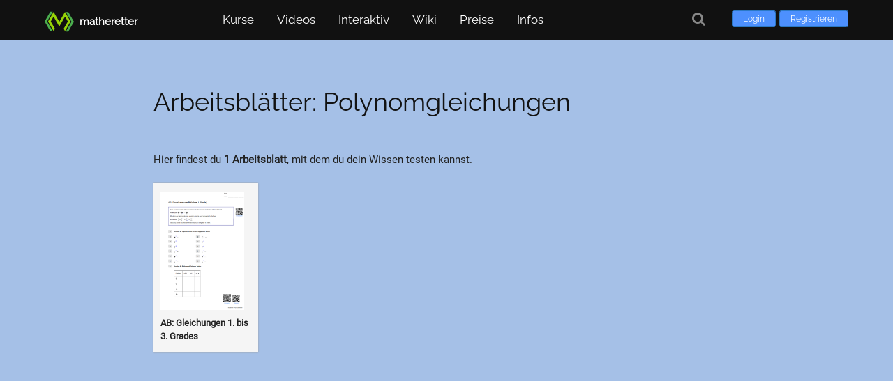

--- FILE ---
content_type: text/html; charset=UTF-8
request_url: https://www.matheretter.de/ab/polynomgleichung
body_size: 1393
content:
<!DOCTYPE html>
<html lang="de">
	<head>
		<meta charset="utf-8">
		<meta name="viewport" content="width=device-width, initial-scale=1">
		<meta name="description" content="">
		<meta name="author" content="Matheretter">
		<meta name="robots" content="index,follow">

		<title>Arbeitsblätter: Polynomgleichungen - Matheretter</title>

		<link rel="canonical" href="https://www.matheretter.de/ab/polynomgleichung">

		
		<link rel="apple-touch-icon" sizes="180x180" href="/img/favicons/apple-touch-icon.png">
		<link rel="icon" type="image/png" sizes="32x32" href="/img/favicons/favicon-32x32.png">
		<link rel="icon" type="image/png" sizes="16x16" href="/img/favicons/favicon-16x16.png">
		<link rel="manifest" href="/img/favicons/site.webmanifest">
		<link rel="mask-icon" href="/img/favicons/safari-pinned-tab.svg" color="#5bbad5">
		<link rel="shortcut icon" href="/img/favicons/favicon.ico">
		<meta name="msapplication-TileColor" content="#da532c">
		<meta name="msapplication-config" content="/img/favicons/browserconfig.xml">
		<meta name="theme-color" content="#ffffff">
	
		<link href="/fonts/font-awesome.min.css" rel="stylesheet">
		<script src="/js/jquery/3.5.1/jquery.min.js"></script>
		<link rel="preload" href="/fonts/raleway-v17-latin-regular.woff2" as="font" crossorigin="anonymous">
	
	<link href="/css/styles.min.css?v=1.1173" rel="stylesheet" media="all">
	<script src="/js/matheretter.min.js?v=1.1173"></script>


	</head>

	<body class="page-ab-polynomgleichung parentid-359 isvisitor" id="pageid-3435">

		<header>
			
	<div id="header-wrapper">
		<div id="header">
		
			<a class="logolink" href="/" aria-hidden="true">
				<img src="/img/logo/logo.svg" alt="Logo">
				<div class="logolabel">
					<p>matheretter</p>
				</div>
			</a>


			<div class="loginHold">
				<a class="loginButton" href="/login?to=ab%2Fpolynomgleichung">Login</a>
				<a class="loginButton" href="/user/register">Registrieren</a>
			</div>
	
			<button class="hamburger hamburger--squeeze mainmenu-toggle visible-mobile" type="button" aria-label="Öffne Menü">
				<span class="hamburger-box">
					<span class="hamburger-inner"></span>
				</span>
			</button>

			<div id="menu">

				<nav class="nav-menu">
					<ul id="nav">

						<li class="menu-courses">
							<a href="/kurse" aria-haspopup="true">Kurse</a>
							
		<ul>
			<li>
				<a href="/kurse">Grundkurse</a>
			</li>
			<li>
				<a href="/kora">Kompetenzraster</a>
			</li>
			
		</ul>

						</li>
						
						<li class="menu-videos">
							<a href="/mathe-videos" aria-haspopup="true">Videos</a>
							<ul>
								<li>
									<a href="/mathe-videos">Alle Videos</a>
								</li>
								<li>
									<a href="/kapitel">Kapitel finden</a>
								</li>
							</ul>
						</li>

						<li class="menu-interaktiv">
							<a role="button" aria-haspopup="true">Interaktiv</a>
							<ul>
								<li class="menu-rechner">
									<a href="/rechner">Rechner</a>
								</li>
								<li class="menu-programme">
									<a href="/mathe-programme">Lernprogramme</a>
								</li>
								<li class="menu-tests">
									<a href="/lerncheck">Lernchecks</a>
								</li>
								<li class="menu-aufgaben">
									<a href="/ab">Arbeitsblätter</a>
								</li>
							</ul>
						</li>

						<li class="menu-wiki">
							<a href="/wiki" aria-haspopup="true">Wiki</a>
							<ul>
								<li>
									<a href="/wiki">Nach Themen</a>
								</li>
								<li>
									<a href="/wiki/alphabetisch">Alphabetisch</a>
								</li>
							</ul>
						</li>

					<li class="menu-premium">
						<a href="/preise">Preise</a>
					</li>
		
						<li class="menu-infos">
							<a role="button" aria-haspopup="true">Infos</a>
							<ul>
								<li><a href="/about">Über Matheretter</a></li>
								<li><a href="/tutorial">Lernen mit Matheretter</a></li>
								
								
								
								<li><a href="/kontakt">Kontakt</a></li>
							</ul>
						</li>

					</ul>
				</nav>
			</div>

	<a class="search-button tooltipN" title="Suche" href="/suche" aria-label="Suche"><i class="fa fa-search fa-lg" aria-hidden="true"></i></a>

	</div>

	</div>

		</header>

		<div id="outer-wrapper">
			<div id="main-content">

				<article>

					
	<h1 class="post-title">
		<a href="/ab/polynomgleichung">Arbeitsblätter: Polynomgleichungen</a>
	</h1>


					

					
	<p style="margin-bottom:20px;">
		Hier findest du <b>1 Arbeitsblatt</b>, mit dem du dein Wissen testen kannst.
	</p>

	<div class="grandchildrenlist">
		<ul>

			<li>
				<a href="/ab/polynomgleichung/1" class="ws-item">
					<div class="worksheet-icon"></div>
					<div class="worksheet-title">AB: Gleichungen 1. bis 3. Grades</div>
				</a>
				
			</li>
		
		</ul> <!-- exerciselist -->
	</div> <!-- exerciselist-wrap -->



				</article>

				

			</div> <!-- main-content -->
		</div> <!-- outer-wrapper -->

		
	<footer>
		<div id="footerbar-wrap">
			<div id="footerbar">

				<div id="credits">
					<p>
						<a href="/agb">AGB</a>
						<a href="/datenschutz">Datenschutz</a> 
						<a href="/faq">FAQ</a> 
						<a href="/impressum">Impressum</a> 
						<a href="/kontakt">Kontakt</a> 
						<a href="/about">Über uns</a> 
					</p>

					<p class="endnotice">
						Made with ❤ by Matheretter
					</p>

				</div>
			</div>
		</div>

		<p class="mrcopyright-print">
			Made with ❤ by Matheretter
		</p>
	</footer>

	<div id="return-to-top"></div>
	

		

	</body>
</html>